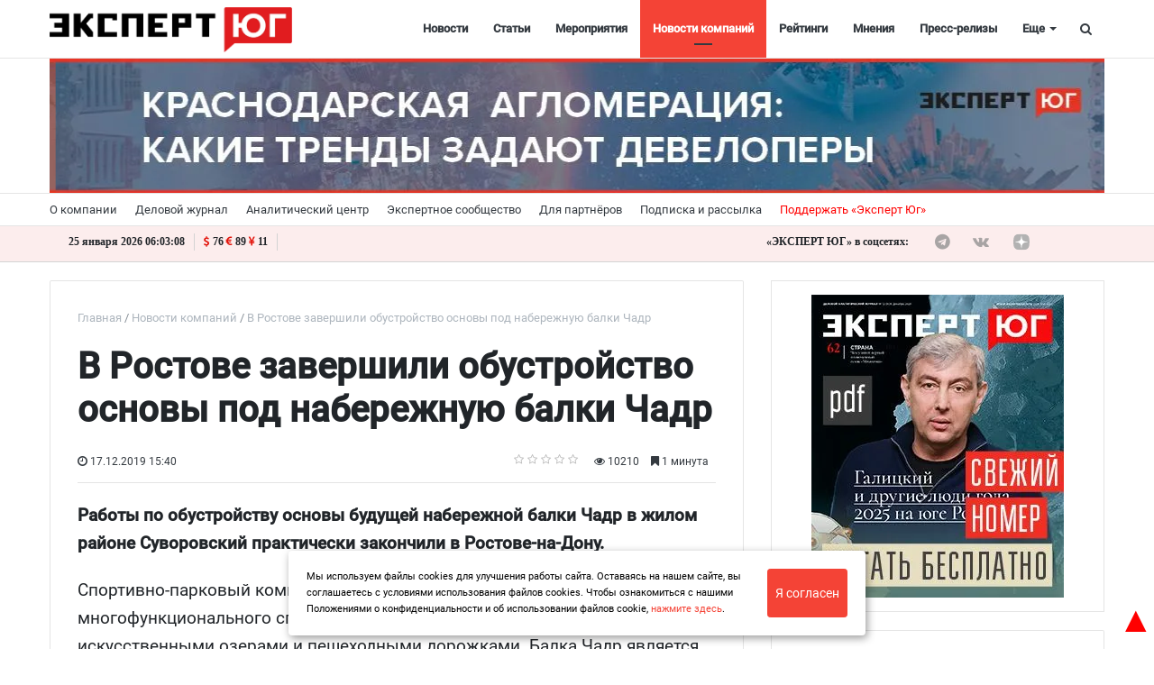

--- FILE ---
content_type: text/html; charset=utf-8
request_url: https://www.google.com/recaptcha/api2/anchor?ar=1&k=6LdaSAIaAAAAAECXNuAsOtX5Nhv77PE16FQOEOXY&co=aHR0cHM6Ly93d3cuZXhwZXJ0c291dGgucnU6NDQz&hl=ru&v=PoyoqOPhxBO7pBk68S4YbpHZ&size=normal&anchor-ms=20000&execute-ms=30000&cb=llgstfzksbt
body_size: 49470
content:
<!DOCTYPE HTML><html dir="ltr" lang="ru"><head><meta http-equiv="Content-Type" content="text/html; charset=UTF-8">
<meta http-equiv="X-UA-Compatible" content="IE=edge">
<title>reCAPTCHA</title>
<style type="text/css">
/* cyrillic-ext */
@font-face {
  font-family: 'Roboto';
  font-style: normal;
  font-weight: 400;
  font-stretch: 100%;
  src: url(//fonts.gstatic.com/s/roboto/v48/KFO7CnqEu92Fr1ME7kSn66aGLdTylUAMa3GUBHMdazTgWw.woff2) format('woff2');
  unicode-range: U+0460-052F, U+1C80-1C8A, U+20B4, U+2DE0-2DFF, U+A640-A69F, U+FE2E-FE2F;
}
/* cyrillic */
@font-face {
  font-family: 'Roboto';
  font-style: normal;
  font-weight: 400;
  font-stretch: 100%;
  src: url(//fonts.gstatic.com/s/roboto/v48/KFO7CnqEu92Fr1ME7kSn66aGLdTylUAMa3iUBHMdazTgWw.woff2) format('woff2');
  unicode-range: U+0301, U+0400-045F, U+0490-0491, U+04B0-04B1, U+2116;
}
/* greek-ext */
@font-face {
  font-family: 'Roboto';
  font-style: normal;
  font-weight: 400;
  font-stretch: 100%;
  src: url(//fonts.gstatic.com/s/roboto/v48/KFO7CnqEu92Fr1ME7kSn66aGLdTylUAMa3CUBHMdazTgWw.woff2) format('woff2');
  unicode-range: U+1F00-1FFF;
}
/* greek */
@font-face {
  font-family: 'Roboto';
  font-style: normal;
  font-weight: 400;
  font-stretch: 100%;
  src: url(//fonts.gstatic.com/s/roboto/v48/KFO7CnqEu92Fr1ME7kSn66aGLdTylUAMa3-UBHMdazTgWw.woff2) format('woff2');
  unicode-range: U+0370-0377, U+037A-037F, U+0384-038A, U+038C, U+038E-03A1, U+03A3-03FF;
}
/* math */
@font-face {
  font-family: 'Roboto';
  font-style: normal;
  font-weight: 400;
  font-stretch: 100%;
  src: url(//fonts.gstatic.com/s/roboto/v48/KFO7CnqEu92Fr1ME7kSn66aGLdTylUAMawCUBHMdazTgWw.woff2) format('woff2');
  unicode-range: U+0302-0303, U+0305, U+0307-0308, U+0310, U+0312, U+0315, U+031A, U+0326-0327, U+032C, U+032F-0330, U+0332-0333, U+0338, U+033A, U+0346, U+034D, U+0391-03A1, U+03A3-03A9, U+03B1-03C9, U+03D1, U+03D5-03D6, U+03F0-03F1, U+03F4-03F5, U+2016-2017, U+2034-2038, U+203C, U+2040, U+2043, U+2047, U+2050, U+2057, U+205F, U+2070-2071, U+2074-208E, U+2090-209C, U+20D0-20DC, U+20E1, U+20E5-20EF, U+2100-2112, U+2114-2115, U+2117-2121, U+2123-214F, U+2190, U+2192, U+2194-21AE, U+21B0-21E5, U+21F1-21F2, U+21F4-2211, U+2213-2214, U+2216-22FF, U+2308-230B, U+2310, U+2319, U+231C-2321, U+2336-237A, U+237C, U+2395, U+239B-23B7, U+23D0, U+23DC-23E1, U+2474-2475, U+25AF, U+25B3, U+25B7, U+25BD, U+25C1, U+25CA, U+25CC, U+25FB, U+266D-266F, U+27C0-27FF, U+2900-2AFF, U+2B0E-2B11, U+2B30-2B4C, U+2BFE, U+3030, U+FF5B, U+FF5D, U+1D400-1D7FF, U+1EE00-1EEFF;
}
/* symbols */
@font-face {
  font-family: 'Roboto';
  font-style: normal;
  font-weight: 400;
  font-stretch: 100%;
  src: url(//fonts.gstatic.com/s/roboto/v48/KFO7CnqEu92Fr1ME7kSn66aGLdTylUAMaxKUBHMdazTgWw.woff2) format('woff2');
  unicode-range: U+0001-000C, U+000E-001F, U+007F-009F, U+20DD-20E0, U+20E2-20E4, U+2150-218F, U+2190, U+2192, U+2194-2199, U+21AF, U+21E6-21F0, U+21F3, U+2218-2219, U+2299, U+22C4-22C6, U+2300-243F, U+2440-244A, U+2460-24FF, U+25A0-27BF, U+2800-28FF, U+2921-2922, U+2981, U+29BF, U+29EB, U+2B00-2BFF, U+4DC0-4DFF, U+FFF9-FFFB, U+10140-1018E, U+10190-1019C, U+101A0, U+101D0-101FD, U+102E0-102FB, U+10E60-10E7E, U+1D2C0-1D2D3, U+1D2E0-1D37F, U+1F000-1F0FF, U+1F100-1F1AD, U+1F1E6-1F1FF, U+1F30D-1F30F, U+1F315, U+1F31C, U+1F31E, U+1F320-1F32C, U+1F336, U+1F378, U+1F37D, U+1F382, U+1F393-1F39F, U+1F3A7-1F3A8, U+1F3AC-1F3AF, U+1F3C2, U+1F3C4-1F3C6, U+1F3CA-1F3CE, U+1F3D4-1F3E0, U+1F3ED, U+1F3F1-1F3F3, U+1F3F5-1F3F7, U+1F408, U+1F415, U+1F41F, U+1F426, U+1F43F, U+1F441-1F442, U+1F444, U+1F446-1F449, U+1F44C-1F44E, U+1F453, U+1F46A, U+1F47D, U+1F4A3, U+1F4B0, U+1F4B3, U+1F4B9, U+1F4BB, U+1F4BF, U+1F4C8-1F4CB, U+1F4D6, U+1F4DA, U+1F4DF, U+1F4E3-1F4E6, U+1F4EA-1F4ED, U+1F4F7, U+1F4F9-1F4FB, U+1F4FD-1F4FE, U+1F503, U+1F507-1F50B, U+1F50D, U+1F512-1F513, U+1F53E-1F54A, U+1F54F-1F5FA, U+1F610, U+1F650-1F67F, U+1F687, U+1F68D, U+1F691, U+1F694, U+1F698, U+1F6AD, U+1F6B2, U+1F6B9-1F6BA, U+1F6BC, U+1F6C6-1F6CF, U+1F6D3-1F6D7, U+1F6E0-1F6EA, U+1F6F0-1F6F3, U+1F6F7-1F6FC, U+1F700-1F7FF, U+1F800-1F80B, U+1F810-1F847, U+1F850-1F859, U+1F860-1F887, U+1F890-1F8AD, U+1F8B0-1F8BB, U+1F8C0-1F8C1, U+1F900-1F90B, U+1F93B, U+1F946, U+1F984, U+1F996, U+1F9E9, U+1FA00-1FA6F, U+1FA70-1FA7C, U+1FA80-1FA89, U+1FA8F-1FAC6, U+1FACE-1FADC, U+1FADF-1FAE9, U+1FAF0-1FAF8, U+1FB00-1FBFF;
}
/* vietnamese */
@font-face {
  font-family: 'Roboto';
  font-style: normal;
  font-weight: 400;
  font-stretch: 100%;
  src: url(//fonts.gstatic.com/s/roboto/v48/KFO7CnqEu92Fr1ME7kSn66aGLdTylUAMa3OUBHMdazTgWw.woff2) format('woff2');
  unicode-range: U+0102-0103, U+0110-0111, U+0128-0129, U+0168-0169, U+01A0-01A1, U+01AF-01B0, U+0300-0301, U+0303-0304, U+0308-0309, U+0323, U+0329, U+1EA0-1EF9, U+20AB;
}
/* latin-ext */
@font-face {
  font-family: 'Roboto';
  font-style: normal;
  font-weight: 400;
  font-stretch: 100%;
  src: url(//fonts.gstatic.com/s/roboto/v48/KFO7CnqEu92Fr1ME7kSn66aGLdTylUAMa3KUBHMdazTgWw.woff2) format('woff2');
  unicode-range: U+0100-02BA, U+02BD-02C5, U+02C7-02CC, U+02CE-02D7, U+02DD-02FF, U+0304, U+0308, U+0329, U+1D00-1DBF, U+1E00-1E9F, U+1EF2-1EFF, U+2020, U+20A0-20AB, U+20AD-20C0, U+2113, U+2C60-2C7F, U+A720-A7FF;
}
/* latin */
@font-face {
  font-family: 'Roboto';
  font-style: normal;
  font-weight: 400;
  font-stretch: 100%;
  src: url(//fonts.gstatic.com/s/roboto/v48/KFO7CnqEu92Fr1ME7kSn66aGLdTylUAMa3yUBHMdazQ.woff2) format('woff2');
  unicode-range: U+0000-00FF, U+0131, U+0152-0153, U+02BB-02BC, U+02C6, U+02DA, U+02DC, U+0304, U+0308, U+0329, U+2000-206F, U+20AC, U+2122, U+2191, U+2193, U+2212, U+2215, U+FEFF, U+FFFD;
}
/* cyrillic-ext */
@font-face {
  font-family: 'Roboto';
  font-style: normal;
  font-weight: 500;
  font-stretch: 100%;
  src: url(//fonts.gstatic.com/s/roboto/v48/KFO7CnqEu92Fr1ME7kSn66aGLdTylUAMa3GUBHMdazTgWw.woff2) format('woff2');
  unicode-range: U+0460-052F, U+1C80-1C8A, U+20B4, U+2DE0-2DFF, U+A640-A69F, U+FE2E-FE2F;
}
/* cyrillic */
@font-face {
  font-family: 'Roboto';
  font-style: normal;
  font-weight: 500;
  font-stretch: 100%;
  src: url(//fonts.gstatic.com/s/roboto/v48/KFO7CnqEu92Fr1ME7kSn66aGLdTylUAMa3iUBHMdazTgWw.woff2) format('woff2');
  unicode-range: U+0301, U+0400-045F, U+0490-0491, U+04B0-04B1, U+2116;
}
/* greek-ext */
@font-face {
  font-family: 'Roboto';
  font-style: normal;
  font-weight: 500;
  font-stretch: 100%;
  src: url(//fonts.gstatic.com/s/roboto/v48/KFO7CnqEu92Fr1ME7kSn66aGLdTylUAMa3CUBHMdazTgWw.woff2) format('woff2');
  unicode-range: U+1F00-1FFF;
}
/* greek */
@font-face {
  font-family: 'Roboto';
  font-style: normal;
  font-weight: 500;
  font-stretch: 100%;
  src: url(//fonts.gstatic.com/s/roboto/v48/KFO7CnqEu92Fr1ME7kSn66aGLdTylUAMa3-UBHMdazTgWw.woff2) format('woff2');
  unicode-range: U+0370-0377, U+037A-037F, U+0384-038A, U+038C, U+038E-03A1, U+03A3-03FF;
}
/* math */
@font-face {
  font-family: 'Roboto';
  font-style: normal;
  font-weight: 500;
  font-stretch: 100%;
  src: url(//fonts.gstatic.com/s/roboto/v48/KFO7CnqEu92Fr1ME7kSn66aGLdTylUAMawCUBHMdazTgWw.woff2) format('woff2');
  unicode-range: U+0302-0303, U+0305, U+0307-0308, U+0310, U+0312, U+0315, U+031A, U+0326-0327, U+032C, U+032F-0330, U+0332-0333, U+0338, U+033A, U+0346, U+034D, U+0391-03A1, U+03A3-03A9, U+03B1-03C9, U+03D1, U+03D5-03D6, U+03F0-03F1, U+03F4-03F5, U+2016-2017, U+2034-2038, U+203C, U+2040, U+2043, U+2047, U+2050, U+2057, U+205F, U+2070-2071, U+2074-208E, U+2090-209C, U+20D0-20DC, U+20E1, U+20E5-20EF, U+2100-2112, U+2114-2115, U+2117-2121, U+2123-214F, U+2190, U+2192, U+2194-21AE, U+21B0-21E5, U+21F1-21F2, U+21F4-2211, U+2213-2214, U+2216-22FF, U+2308-230B, U+2310, U+2319, U+231C-2321, U+2336-237A, U+237C, U+2395, U+239B-23B7, U+23D0, U+23DC-23E1, U+2474-2475, U+25AF, U+25B3, U+25B7, U+25BD, U+25C1, U+25CA, U+25CC, U+25FB, U+266D-266F, U+27C0-27FF, U+2900-2AFF, U+2B0E-2B11, U+2B30-2B4C, U+2BFE, U+3030, U+FF5B, U+FF5D, U+1D400-1D7FF, U+1EE00-1EEFF;
}
/* symbols */
@font-face {
  font-family: 'Roboto';
  font-style: normal;
  font-weight: 500;
  font-stretch: 100%;
  src: url(//fonts.gstatic.com/s/roboto/v48/KFO7CnqEu92Fr1ME7kSn66aGLdTylUAMaxKUBHMdazTgWw.woff2) format('woff2');
  unicode-range: U+0001-000C, U+000E-001F, U+007F-009F, U+20DD-20E0, U+20E2-20E4, U+2150-218F, U+2190, U+2192, U+2194-2199, U+21AF, U+21E6-21F0, U+21F3, U+2218-2219, U+2299, U+22C4-22C6, U+2300-243F, U+2440-244A, U+2460-24FF, U+25A0-27BF, U+2800-28FF, U+2921-2922, U+2981, U+29BF, U+29EB, U+2B00-2BFF, U+4DC0-4DFF, U+FFF9-FFFB, U+10140-1018E, U+10190-1019C, U+101A0, U+101D0-101FD, U+102E0-102FB, U+10E60-10E7E, U+1D2C0-1D2D3, U+1D2E0-1D37F, U+1F000-1F0FF, U+1F100-1F1AD, U+1F1E6-1F1FF, U+1F30D-1F30F, U+1F315, U+1F31C, U+1F31E, U+1F320-1F32C, U+1F336, U+1F378, U+1F37D, U+1F382, U+1F393-1F39F, U+1F3A7-1F3A8, U+1F3AC-1F3AF, U+1F3C2, U+1F3C4-1F3C6, U+1F3CA-1F3CE, U+1F3D4-1F3E0, U+1F3ED, U+1F3F1-1F3F3, U+1F3F5-1F3F7, U+1F408, U+1F415, U+1F41F, U+1F426, U+1F43F, U+1F441-1F442, U+1F444, U+1F446-1F449, U+1F44C-1F44E, U+1F453, U+1F46A, U+1F47D, U+1F4A3, U+1F4B0, U+1F4B3, U+1F4B9, U+1F4BB, U+1F4BF, U+1F4C8-1F4CB, U+1F4D6, U+1F4DA, U+1F4DF, U+1F4E3-1F4E6, U+1F4EA-1F4ED, U+1F4F7, U+1F4F9-1F4FB, U+1F4FD-1F4FE, U+1F503, U+1F507-1F50B, U+1F50D, U+1F512-1F513, U+1F53E-1F54A, U+1F54F-1F5FA, U+1F610, U+1F650-1F67F, U+1F687, U+1F68D, U+1F691, U+1F694, U+1F698, U+1F6AD, U+1F6B2, U+1F6B9-1F6BA, U+1F6BC, U+1F6C6-1F6CF, U+1F6D3-1F6D7, U+1F6E0-1F6EA, U+1F6F0-1F6F3, U+1F6F7-1F6FC, U+1F700-1F7FF, U+1F800-1F80B, U+1F810-1F847, U+1F850-1F859, U+1F860-1F887, U+1F890-1F8AD, U+1F8B0-1F8BB, U+1F8C0-1F8C1, U+1F900-1F90B, U+1F93B, U+1F946, U+1F984, U+1F996, U+1F9E9, U+1FA00-1FA6F, U+1FA70-1FA7C, U+1FA80-1FA89, U+1FA8F-1FAC6, U+1FACE-1FADC, U+1FADF-1FAE9, U+1FAF0-1FAF8, U+1FB00-1FBFF;
}
/* vietnamese */
@font-face {
  font-family: 'Roboto';
  font-style: normal;
  font-weight: 500;
  font-stretch: 100%;
  src: url(//fonts.gstatic.com/s/roboto/v48/KFO7CnqEu92Fr1ME7kSn66aGLdTylUAMa3OUBHMdazTgWw.woff2) format('woff2');
  unicode-range: U+0102-0103, U+0110-0111, U+0128-0129, U+0168-0169, U+01A0-01A1, U+01AF-01B0, U+0300-0301, U+0303-0304, U+0308-0309, U+0323, U+0329, U+1EA0-1EF9, U+20AB;
}
/* latin-ext */
@font-face {
  font-family: 'Roboto';
  font-style: normal;
  font-weight: 500;
  font-stretch: 100%;
  src: url(//fonts.gstatic.com/s/roboto/v48/KFO7CnqEu92Fr1ME7kSn66aGLdTylUAMa3KUBHMdazTgWw.woff2) format('woff2');
  unicode-range: U+0100-02BA, U+02BD-02C5, U+02C7-02CC, U+02CE-02D7, U+02DD-02FF, U+0304, U+0308, U+0329, U+1D00-1DBF, U+1E00-1E9F, U+1EF2-1EFF, U+2020, U+20A0-20AB, U+20AD-20C0, U+2113, U+2C60-2C7F, U+A720-A7FF;
}
/* latin */
@font-face {
  font-family: 'Roboto';
  font-style: normal;
  font-weight: 500;
  font-stretch: 100%;
  src: url(//fonts.gstatic.com/s/roboto/v48/KFO7CnqEu92Fr1ME7kSn66aGLdTylUAMa3yUBHMdazQ.woff2) format('woff2');
  unicode-range: U+0000-00FF, U+0131, U+0152-0153, U+02BB-02BC, U+02C6, U+02DA, U+02DC, U+0304, U+0308, U+0329, U+2000-206F, U+20AC, U+2122, U+2191, U+2193, U+2212, U+2215, U+FEFF, U+FFFD;
}
/* cyrillic-ext */
@font-face {
  font-family: 'Roboto';
  font-style: normal;
  font-weight: 900;
  font-stretch: 100%;
  src: url(//fonts.gstatic.com/s/roboto/v48/KFO7CnqEu92Fr1ME7kSn66aGLdTylUAMa3GUBHMdazTgWw.woff2) format('woff2');
  unicode-range: U+0460-052F, U+1C80-1C8A, U+20B4, U+2DE0-2DFF, U+A640-A69F, U+FE2E-FE2F;
}
/* cyrillic */
@font-face {
  font-family: 'Roboto';
  font-style: normal;
  font-weight: 900;
  font-stretch: 100%;
  src: url(//fonts.gstatic.com/s/roboto/v48/KFO7CnqEu92Fr1ME7kSn66aGLdTylUAMa3iUBHMdazTgWw.woff2) format('woff2');
  unicode-range: U+0301, U+0400-045F, U+0490-0491, U+04B0-04B1, U+2116;
}
/* greek-ext */
@font-face {
  font-family: 'Roboto';
  font-style: normal;
  font-weight: 900;
  font-stretch: 100%;
  src: url(//fonts.gstatic.com/s/roboto/v48/KFO7CnqEu92Fr1ME7kSn66aGLdTylUAMa3CUBHMdazTgWw.woff2) format('woff2');
  unicode-range: U+1F00-1FFF;
}
/* greek */
@font-face {
  font-family: 'Roboto';
  font-style: normal;
  font-weight: 900;
  font-stretch: 100%;
  src: url(//fonts.gstatic.com/s/roboto/v48/KFO7CnqEu92Fr1ME7kSn66aGLdTylUAMa3-UBHMdazTgWw.woff2) format('woff2');
  unicode-range: U+0370-0377, U+037A-037F, U+0384-038A, U+038C, U+038E-03A1, U+03A3-03FF;
}
/* math */
@font-face {
  font-family: 'Roboto';
  font-style: normal;
  font-weight: 900;
  font-stretch: 100%;
  src: url(//fonts.gstatic.com/s/roboto/v48/KFO7CnqEu92Fr1ME7kSn66aGLdTylUAMawCUBHMdazTgWw.woff2) format('woff2');
  unicode-range: U+0302-0303, U+0305, U+0307-0308, U+0310, U+0312, U+0315, U+031A, U+0326-0327, U+032C, U+032F-0330, U+0332-0333, U+0338, U+033A, U+0346, U+034D, U+0391-03A1, U+03A3-03A9, U+03B1-03C9, U+03D1, U+03D5-03D6, U+03F0-03F1, U+03F4-03F5, U+2016-2017, U+2034-2038, U+203C, U+2040, U+2043, U+2047, U+2050, U+2057, U+205F, U+2070-2071, U+2074-208E, U+2090-209C, U+20D0-20DC, U+20E1, U+20E5-20EF, U+2100-2112, U+2114-2115, U+2117-2121, U+2123-214F, U+2190, U+2192, U+2194-21AE, U+21B0-21E5, U+21F1-21F2, U+21F4-2211, U+2213-2214, U+2216-22FF, U+2308-230B, U+2310, U+2319, U+231C-2321, U+2336-237A, U+237C, U+2395, U+239B-23B7, U+23D0, U+23DC-23E1, U+2474-2475, U+25AF, U+25B3, U+25B7, U+25BD, U+25C1, U+25CA, U+25CC, U+25FB, U+266D-266F, U+27C0-27FF, U+2900-2AFF, U+2B0E-2B11, U+2B30-2B4C, U+2BFE, U+3030, U+FF5B, U+FF5D, U+1D400-1D7FF, U+1EE00-1EEFF;
}
/* symbols */
@font-face {
  font-family: 'Roboto';
  font-style: normal;
  font-weight: 900;
  font-stretch: 100%;
  src: url(//fonts.gstatic.com/s/roboto/v48/KFO7CnqEu92Fr1ME7kSn66aGLdTylUAMaxKUBHMdazTgWw.woff2) format('woff2');
  unicode-range: U+0001-000C, U+000E-001F, U+007F-009F, U+20DD-20E0, U+20E2-20E4, U+2150-218F, U+2190, U+2192, U+2194-2199, U+21AF, U+21E6-21F0, U+21F3, U+2218-2219, U+2299, U+22C4-22C6, U+2300-243F, U+2440-244A, U+2460-24FF, U+25A0-27BF, U+2800-28FF, U+2921-2922, U+2981, U+29BF, U+29EB, U+2B00-2BFF, U+4DC0-4DFF, U+FFF9-FFFB, U+10140-1018E, U+10190-1019C, U+101A0, U+101D0-101FD, U+102E0-102FB, U+10E60-10E7E, U+1D2C0-1D2D3, U+1D2E0-1D37F, U+1F000-1F0FF, U+1F100-1F1AD, U+1F1E6-1F1FF, U+1F30D-1F30F, U+1F315, U+1F31C, U+1F31E, U+1F320-1F32C, U+1F336, U+1F378, U+1F37D, U+1F382, U+1F393-1F39F, U+1F3A7-1F3A8, U+1F3AC-1F3AF, U+1F3C2, U+1F3C4-1F3C6, U+1F3CA-1F3CE, U+1F3D4-1F3E0, U+1F3ED, U+1F3F1-1F3F3, U+1F3F5-1F3F7, U+1F408, U+1F415, U+1F41F, U+1F426, U+1F43F, U+1F441-1F442, U+1F444, U+1F446-1F449, U+1F44C-1F44E, U+1F453, U+1F46A, U+1F47D, U+1F4A3, U+1F4B0, U+1F4B3, U+1F4B9, U+1F4BB, U+1F4BF, U+1F4C8-1F4CB, U+1F4D6, U+1F4DA, U+1F4DF, U+1F4E3-1F4E6, U+1F4EA-1F4ED, U+1F4F7, U+1F4F9-1F4FB, U+1F4FD-1F4FE, U+1F503, U+1F507-1F50B, U+1F50D, U+1F512-1F513, U+1F53E-1F54A, U+1F54F-1F5FA, U+1F610, U+1F650-1F67F, U+1F687, U+1F68D, U+1F691, U+1F694, U+1F698, U+1F6AD, U+1F6B2, U+1F6B9-1F6BA, U+1F6BC, U+1F6C6-1F6CF, U+1F6D3-1F6D7, U+1F6E0-1F6EA, U+1F6F0-1F6F3, U+1F6F7-1F6FC, U+1F700-1F7FF, U+1F800-1F80B, U+1F810-1F847, U+1F850-1F859, U+1F860-1F887, U+1F890-1F8AD, U+1F8B0-1F8BB, U+1F8C0-1F8C1, U+1F900-1F90B, U+1F93B, U+1F946, U+1F984, U+1F996, U+1F9E9, U+1FA00-1FA6F, U+1FA70-1FA7C, U+1FA80-1FA89, U+1FA8F-1FAC6, U+1FACE-1FADC, U+1FADF-1FAE9, U+1FAF0-1FAF8, U+1FB00-1FBFF;
}
/* vietnamese */
@font-face {
  font-family: 'Roboto';
  font-style: normal;
  font-weight: 900;
  font-stretch: 100%;
  src: url(//fonts.gstatic.com/s/roboto/v48/KFO7CnqEu92Fr1ME7kSn66aGLdTylUAMa3OUBHMdazTgWw.woff2) format('woff2');
  unicode-range: U+0102-0103, U+0110-0111, U+0128-0129, U+0168-0169, U+01A0-01A1, U+01AF-01B0, U+0300-0301, U+0303-0304, U+0308-0309, U+0323, U+0329, U+1EA0-1EF9, U+20AB;
}
/* latin-ext */
@font-face {
  font-family: 'Roboto';
  font-style: normal;
  font-weight: 900;
  font-stretch: 100%;
  src: url(//fonts.gstatic.com/s/roboto/v48/KFO7CnqEu92Fr1ME7kSn66aGLdTylUAMa3KUBHMdazTgWw.woff2) format('woff2');
  unicode-range: U+0100-02BA, U+02BD-02C5, U+02C7-02CC, U+02CE-02D7, U+02DD-02FF, U+0304, U+0308, U+0329, U+1D00-1DBF, U+1E00-1E9F, U+1EF2-1EFF, U+2020, U+20A0-20AB, U+20AD-20C0, U+2113, U+2C60-2C7F, U+A720-A7FF;
}
/* latin */
@font-face {
  font-family: 'Roboto';
  font-style: normal;
  font-weight: 900;
  font-stretch: 100%;
  src: url(//fonts.gstatic.com/s/roboto/v48/KFO7CnqEu92Fr1ME7kSn66aGLdTylUAMa3yUBHMdazQ.woff2) format('woff2');
  unicode-range: U+0000-00FF, U+0131, U+0152-0153, U+02BB-02BC, U+02C6, U+02DA, U+02DC, U+0304, U+0308, U+0329, U+2000-206F, U+20AC, U+2122, U+2191, U+2193, U+2212, U+2215, U+FEFF, U+FFFD;
}

</style>
<link rel="stylesheet" type="text/css" href="https://www.gstatic.com/recaptcha/releases/PoyoqOPhxBO7pBk68S4YbpHZ/styles__ltr.css">
<script nonce="9gkPjTf99zszxt5oGdnEDg" type="text/javascript">window['__recaptcha_api'] = 'https://www.google.com/recaptcha/api2/';</script>
<script type="text/javascript" src="https://www.gstatic.com/recaptcha/releases/PoyoqOPhxBO7pBk68S4YbpHZ/recaptcha__ru.js" nonce="9gkPjTf99zszxt5oGdnEDg">
      
    </script></head>
<body><div id="rc-anchor-alert" class="rc-anchor-alert"></div>
<input type="hidden" id="recaptcha-token" value="[base64]">
<script type="text/javascript" nonce="9gkPjTf99zszxt5oGdnEDg">
      recaptcha.anchor.Main.init("[\x22ainput\x22,[\x22bgdata\x22,\x22\x22,\[base64]/[base64]/MjU1Ong/[base64]/[base64]/[base64]/[base64]/[base64]/[base64]/[base64]/[base64]/[base64]/[base64]/[base64]/[base64]/[base64]/[base64]/[base64]\\u003d\x22,\[base64]\x22,\[base64]/Cjwl1bT8zV8Kkw5rCnsOYIsKywqdswqUfNQx/wpTCg1A5w5PCjQhlw6XChU9Zw58qw7rDgBs9wpkgw5DCo8KJLXTDtFZ0TcOScsKwwqnCmcOcTS8paMOaw4rCqH3DrsK+w7/[base64]/[base64]/DgMOxZmXDrWtUMzhHKMOHwofDhnNAw7cBw7MKw7UOwpDCisKjH3DDssK1wr4twrjDhWVRw5h7MVQrZ2PChk/ClnF+w4ADc8OkJyEBw6fClMO9wqbDpgQrL8O/w5RnZ0wMwozCkcKuwozDrsOrw6zCrsOVw7TDt8K+ekZowpLCvR5GByHDisKfJcOJw7LDssOZw49jw4rCh8KYwpbCmcK2Kk/Cpwxbw7rCjV3ChmvChcOXw5U/YcKqfsK2C3PCsCFBw6rCv8OKwqNYw4/DuMK1wrvDmmQMDsOkwpfCtcKTw7lKQsODd1jCrMOFBwnDnsKtW8KQWnxUcWZ7w7oVSEFwZ8KyRcKbw5PDs8Kuw7IgFsKwZcKVERl7AsOIw7fDnXDDjXrCml/CvVFEM8ORXcO6w7V+w7YNwphHGw3CscO6UiPDqMK6UcKKw6tMw4NJL8OXw7rCmsO7wrXDsSXDp8KLw6nClcKdeUTCnF0tUcOnwr/[base64]/[base64]/DpxUwwq5dTXjCi3jDhRwRwprDrsOiawhew4tdJGnDgsOqwoDCs0HDvyXDhBLCrcO3wodsw6MOw5vCknbCgMKmRsOAw4Q+SmITw5w3wrh2d1xIRcKsw69ewq7DhnYjw5rCh27CgU7CjDV5w4/ChsK7w6zCtC8mwo9uw5xqFsOfwonClsOHwrzClcK/cgckwq7CpsK6XWnDjMOHw6Erw7rDgMK0w6pTfGfDnsKSeS3CvMKAwpchdksNw4dWY8Oyw5LClMKPB0pjw4kXfMO/w6B7Qz0dw753NV3DnMO5Zg3DqzcrbsOewo3CqMOlw5rDl8O6w6BCw5DDj8KvwrAWw6zDscOxwq7CtMO1RDQZw4LCqMOdw5rDgAQ/YgIqw7fDr8OUFlvDqXvDmMOUZGHChcO7RsKWwqnDl8O0w4HCu8KHwpIgw74Jw7MDw7LDsH/Cv1bDgEzCrsK/[base64]/VWQjKcKnwoLDhl/CisO5w5XDkV/DicOAWwXDoSJ0wqN/w4BjwqrCgMKywq0uIsKnbDvCtivCrD7CiD7DrHkNw63DvMKkGnE1w4MJRsOzwqYXUcOcbV1Tc8ObFsOda8OQwpDCrnPCgm4cMcKsJSrCrMKowojDgUBCwoxPO8OUBMObw57DrxBWw4/Dik10w4XCgMKHwoTDr8OUwrLChX/DqiZ1w4DCuzfCkcK2J1gVw5/DhsKFAFPCk8K/w7czJX3CsVTCkMKxwojClTkcwoHCnzTCn8OFw7shwrUfw7nDsBIOKcO4w73Dszx+JsO7MMOyFy7DssOxUzLCisOAw6VuwoNVGCbChMO5wqUXR8O9wpMnTsOlcMOEHcODCC5Zw7EbwqZFw5XDgT/Dtw3CtMKfwpTCtsOgJ8KIw7PDpRTDlsOFA8OeXFIuOCMCPMK6wqTCmUYlw5nChHHCjFLChiNbw6DDr8KQw4tqK2sPw6XCuH/Ci8KhCEwMw6tsJcKxwqkswoRTw7PDuG/Ck2hyw5sdwrkzw63Dp8OswqnDr8KiwrUlK8KmwrLClTzDqsOeTEHCmVTCt8OHPRDDjsKUP0jDn8O7wp8PVwEIwpfCtTI9S8KwXMOEwqPClwXCu8KAdcO9wpfDkSl4XQfCgVrDvcKEwrlUw7zCicOkwo/DgDrDmsKgw4nCtBp2w7nCuwnDrcKKDRVPMTjDk8OOUjzDqcOJwpsJw5XCuGghw7hRw5jCsiHCssKpw6LCgcOHMMOPAMOLDMOjAcKBw7trEsORw4PDlXB+fcOtGcK4TMOxGsOmBV/ChMK7wo4qRgHCkCDDk8Ovw5bClCVSwoZQwobDgiXCsXZCwoDDicONwqnChWclw71JFcOnKMKWw4gGS8KCKxgJw6vDnlrDnMKDwog0CMKbIiAfwoMrwrs+GgzDpGk0w5w/w5Znw7fCvjfCiHVBw5nDpiwII0TCgVReworCixXDvUvCscO2dmgNwpHDnF7DjRXDg8Kbw7TCgsOGw7NswphaRT/DrmhCw7jCrMKIBcKAwqnChsKowrcRIcKfNcKMwpNsw48LVDUpb1PDusKWw5PDmynCs2XDkGDDlnQEcFgBTy/Ck8KjQ24Nw4fCg8O/wpRVJsOnwqxwVAjCiklow7XCnsONw6LDgEccfzPCjHZdwpUgKsOOwrHCqTHDnMOww54BwrY4w6drwoMYwobCocO7w53DvsKfcMKCw7dcw7nCvyAOaMOmAcKJw5zDl8KiwobDmsKqVsKDwrTChyFVwrFDwrlQdD/Dq1LDlDdJVBhRw51/KcOZMsOxw5JAEcOSbMKKPVkYw5LCs8OYw6nDoHfCvzPCkE8Cw7YUw4MUwqvCkwonwobCgBxsNMOAwpg3wrDCr8OAwp9vwrYAC8KUcnLDg2BZN8K/Fh4Jw5/Cp8O5MsKIKUEhw64FbcKTNcKBw4tqw7zCsMODXTE+wrM7wqTCqS/CmsO7RsORGDrDpsKlwoRLw64Pw67DjWzDi3Fzw5Q7IyfClR83G8OhwqTDnAs6w53CgMKAS2wxwrbCtcOEw67Cp8KYWiQLwrQnw5/Cug8CchfDkT/Cu8OVwo7CnCFPPcKvLMOgwqXCnFnCml/DtsKsGVonw459M0PDpMOPSMOBw5zDt1DCnsKCw7VmYwF4w6XDmMOYw6oOw6HDsTjDpA/DqR48w7DDsMOdw6LDhsOAwrPDuiImwrI5YsKucTbCoDbDuGgawoEzPlocF8KrwpxHGl0oYnDCjBDCg8KmG8KxbGHCnz0zw5QawrvCtmd2w7YQTDLCg8KTwo13w7zCosOkQ1k8wpHCqMKuw4ZGbMOSwqVcw7jDgMO3wrdiw7REw53CiMO/VxvDgQLDrcK9UQNDwrdxBFLDq8KcFcKvw6hrw7VOwrzDosKVw7cXwqHCm8OOwrTCiVVXFzjCvsKUwrvDj0Vfw4BrwpvClVxcwp/Cpk/DrsKHw6Unw7PDs8Ouwrk8I8OvKcOAwqbDo8KdwqhLVVoSw7Bzw7nDrA7DkSQtYQkQcFzDq8KSScKVwpZjA8Onb8KDCRx2ZsOmAEsLw5hAw5wYJ8KVWMOkwqrCg0TCp0kqS8K/w7fDpDADXMKILMOyeFdqw7bDl8O9O0LDp8Krw6UWdDnDjcKew4FrasO/XAfDkQNswpB9w4DDlcO+fcKswqfCtMKhw6LCjyljw6bCqMKaLy7DicOTw5FROcK9MWg7KsKJA8OSw4rDq3k0ZsOGd8Kqw6LCpR/[base64]/Dn0XCnMKKwpwiwqzCucOBwpUGw6XDncOhw5fDhMOpY8O5dGzCqHpxw5/CkMKnwo1+wpDDgcO9wrgFGT7CpcOcw60JwrVUwpPCqQFrw7kDwrbDtXNpw5x0bl/[base64]/[base64]/DlHLDjjPDphLCqidewq3Dh8KMwpHCqMO+w74zZcOMdsOTUcKzPmPCgsOkIQhNwqrDvTx7wqMcJC8BP00Tw6/ChsOYwpjDscK0wqpxwoI+SwQcwqBNXgjCpMOow6jDpsKsw5HDvinDqkI0w73DrMOeVsOyZFPDmkTDjWnCqcKfZx0DZDvChB/DhMKuwpRNZnpvw7TDoTodYn/[base64]/DqMK5w5EAPcONw4DDkGbCg8OAw6/[base64]/[base64]/ClcKrw6HCgMKqCgAew5RWwokEP2JeIcKoRSjDvMOqw67CscOYwp3DisO5wpnCui/ClsOdFDbCuy0WAxRxwqHDjsOcIcKNB8KjDX/DqcKQw7cwQMKGBkJyccKYbcK+CiLCrXPDnMOlwrDDnsK3fcO0wpjDvsKaw5zDnQgZw6Qew6Q2G3dyXjlHwp3DrVnChSXCiw/DpznDgkjDsW/DncOew5IdDWrCnmBBK8Okw503woTDtcKtwp4Hw74yeMODYsKuw6FfWcKGwpzClcOqw6t5w5Itw6w7wplSAcO6wpJQNAzCrEEqw5HDpATDmMOAwog0HkjCoyBwwrplwqAhJ8OgbMO+wokDw58Uw59WwppAUXLDqGzCqwnDp0dSw4DDr8KRYcOpw4zCmcK/[base64]/[base64]/VRgFAlhOwrLCriFZw63DicOxAzAWw4DDq8Khwrlxw7M3w4vCimYtw68fNDlTwqjDmcK2wpTCsUnDsD1vcsKzDMOxwq7Di8Kww6YtBCZmfAZOe8OLYsKkCcO+MgXCssKwb8KdOMK+woXCgC/DnBAgUlwww4jCrMOGFQ/Ci8KtLUHCl8KMTQXDqw/Dn3XDlCHCvMKkwp0nw6TCl39gcWXDlMOdQsKvwr1oUV7Ch8KYSTtZwqN1PhkKNxopw7nCv8OKwrBRwr7DhMOdEcONKMKwCA7CiMOuMcO/H8O9wot7BS7Cr8KhMsOvDsKOwqZkND1YwrTDqVYoDcORwq7DmMObwotxw6XChxljBidgLcKnfsKXw5gKwp1fQsK0SnVjwonCjkfDonzCqsKSw4LCu8KhwqwLw7xKN8Kiw6zCm8KLCWDCuRh7wrXDohUEwqYBesOcCcKMAjdUwohofcOkw6/[base64]/w67CjUcTW1rCq8KTwpzDsSzDiMKKwr00BsOZDMOBZsKFw7Fpw6TDhXvDlAfCuEnDpBTDtijDucO8wolFw7vCksKewotHwqlsw78/woEAwqfDjsKLei3DozLCvhnCgcOOJMOuQMKaOsOwaMOfI8OeNQMhXS7ClMKvM8OPwqkDGhwgD8OBwq1DBMONF8KHMsK3wp7DosOMwr0WacOLFyzCjT3Du0/[base64]/w7XDnsOjw4wDJ8KCw7hZwrcZw7PClUjDvG/CkMKnw7zDl3vCkMOFw5TChwnCgMK8EsKnbF3Cl2zCn2rDscONLwVkwpXDtsOyw7tDVih2wozDtGLDosKsUwHCkMOzw4bCg8KcwpPCoMKrwqYVwqvCuXjCmSHCg2jDssKiBinDj8KtWMKpZcOWLn1Bw7TCqEXDmi0Pw7/CjMO8wrh0EcKmLQB1BcKuw7kpwrnClcKIPMOUWhRVw7jDrD3Dvk5qDznDkMOewqZgw59LwpzCg3DCh8O4b8OKwoIDN8O4BMKGw5XDk1QXFMO1dkTCqi/Dqm81RsKww6/[base64]/CssOnwrbCuMOKCMK8wrMAcsOAwpzCpMOswp7DicOrw7UeL8KqdcOWw6zDt8KRw7BnwojCg8OGVEV/OBxQwrVqY3ZOwqsjw5ZXXVPDh8Oww7pgwq8CXDrCv8KDaCjCuEFZwpzDgMO4Lw3CvHkXw7TDmMO6w6fDksKAw4wXwopPIw4lN8OiwrHDijbCkClgfizCoMOMQsOHwrzDt8KKw6zCgMKhw6nCigJzw5BcHcKVT8OBw7/CqGQdwr0NfMKwJcOqw5PDnMOYwq1kIcKVwqEbJMKGVihZw5LCj8OBwpDDsiwRVBFMdcKywp7DhBpHw6cBVMK1wr1MeMOyw67DkVlbwqUOwqx6wrAnwpDCrRzCiMKRKD7Cj3LDncOkEGXCgsK+VRPCosO0YmwUw4/CmlHDk8OzUMKzbxHDp8KJw4TDlsKxw53DtEYxcGdQacK2F0t5w6ttOMOkwq18bVRnw4LCuzk3PSJVw7zDm8K1PsODw6xvw5FzwoI3wqzDrS1FLxAIARN/XW/Cu8OeGHEufHrDmkLDrh/DjsO5NXBOGmp0fsKZw5jCn3oXfEMQw4TCgcK9NMKswroiVMOJBVwNFVnCjMKKKgjDlhxFSsKtwr3Cu8KLCsKMKcOQISXDjsOhwpnDhh3DqX5vZMKpwqTDr8O/wqBHw64sw7DCrGzCjx1dCsOCwofCuMKUDDdjasKSw6VMwrTDln7CjcKFYmw8w5U+wrdNCcKiCAwOR8OLUMKlw5/[base64]/DpsK/YnLDo8KpPzTCrD5/Q8KTbFbDj8ONwrvCrHE3acOJVcOpwoBIwovCssOuPTRhwqbDoMO1woE3NxXCrcOzwo0Qw7HDmMKKLMKKWGdQwr7CpcKPw7Yhw4HDgmbChDlUfsKCwrtiFFg1Q8K9eMOQw5TDpMKtw57CucKAw4htw4bCs8O0GcKeF8OVZkHDt8Ojw7gfwpkXwqtAWg/ClmrCsSh5YsObMSzCm8KRB8KTHX7CssOvQcO+YnjCvcOAQSbCr0zDrMOKTcK5HCjCh8KTfE9IVSl+RMODBisOw7xrecKpw6xnw6nCnHI9w6nCj8KOw7PDqsKDHcKPdiEeNxQuKzrDpcOjIF5WDsKYV1XCtcK0w5bDsWsewr7CjMKpXRVYw68uGcK6JsOHajXDhMK/wqRoSVzDpcKSbsK2wpcEw4zDgwfCoUDDpgt6wqIWwqbDtcKvwosULirDkMKdwoHCojJyw6XDuMKIPsKIw4LDlAnDjMO8wqPCvsK1wrjDhsO7wrXDlgrDncO/w7pOZT9NwovCgMOLw7bDtDI7OgPCk3lbHcKJLsOhwojDoMKtwq8LwohMEMO6VC3ClC3Dj1/CnMORPcOow6Q9FcOnWMOTwqXCssOnRcOHS8K1w5TCokQqLcKNXirCumbDgGXCn2wHw44DLXvDscKewqzDgMKuBMKuDMKwa8KlXcKjPF1Jw5Ufd2o9wqTCgsOnMH/[base64]/[base64]/DosKjd33CpDFFNh3ClcOhXMOXw5vCncOwwpcpLVrDlsOzw4vCuMKMe8KeL3rCuV0Rw6Rww7zCjMKWwpjCkMKGXMKnw555w6V6wrnCocOHfmluWUViwohpwrYcwq7Cp8Kgw77DsQDCpEDDkMKPLy/[base64]/[base64]/MHTCmVRCw7Aowp/DoQHDk08hw4REwqAmw5AvwoTCvSAiaMKvZsOyw6DCgsObw49hwoHDkcOlwozDolsRwqAKw4/DlDvCnFPDtkLCpFTCjsO2w7vDtcOJRGBlwrs9wrvDuWTDkcKWwoDCj0ZDDXzDisOeaktZGsKubSg6wqbDg2LCosOcHC3Cg8OHK8OTw7fCm8Ohw5HCjcKlwrXCimpEwo4JGsKFw4wwwox9wrzCnAbDs8OQaX3CkcOPanjDksOKd0wgAcOLVcKDwpPCu8O3w5/Cilw0AUrDr8K8wpFPwrnDvnzCksKew67DhcOzwolyw5bDg8KRSw3DkwBTLxLCuSQEw5ACIV/Dl2jDv8KSS2LDicK9wrtEHB57WMOdBcKLwo7DjsK3wrHDpUMlGRHClsOyOsOcwqpJeCHCocK4wp7CoAYbdk/DksO+WcKfwpvDiQBHwo1uwqvCksOJJcOZw6/CiQ/ClxILw7TDrU9vwrXDsMOswrPCs8KpGcO5woTCqVnCiBvCqkdBw67DjlzCiMKSFFgDQ8O9w5DChSFtPRnDusOhDsKRw7/[base64]/CuwcJV8OgPsOxw6vDoMKFFzoxw6jCngnDtyjDjgtePRAHGDbDqcOMNTI7wqPDt0vCqGbClsKcw5nDtcOuTWzCiinCoGAyCFjDum/[base64]/[base64]/ChcKEQcO2w47CojfCqgMYIMOxdMOJwpXDtGPDv8K3wrfDvcKuwr8NWyHDg8OXQV8CMcO8wrs5w5RhworCl0luwoIIwqvCoAQxWF4OIXPDncO1b8KIJwQrw5x4dMOywokqVsKLwrkvw6jDrHkDHMK9FXQrM8OCakjClHHChMOBUQzDkRwYwpp4axg/w6HDiwnCv3JVDk4Ewq3DjjRIwrsmwoFnwqpXI8K2wrzDpHnDsMObw5DDrsO0w5VBLsOfwrEJw74qw58mfcODfMOWw4nDtcKIw5/DpkrCocO8w5XDh8K9w6JSZ0o6wrTCmBXDpsKBZ2JnacOpVldKw6bDtcKow5nDjgdVwpAnw5dTwpjDpcO/V2UHw6fDocORcsOcw4tCBi7ChsOsF3Mgw6xgY8KIwrzDnj3CoUXCncOeBEDDq8Obwq3CoMKhNHTCgcKTw7okZR/Cn8KAwrENwoLCtGsgaz3DhHHCtsO7cyzCscKoFVxSHMO9DMKHBcOLw5YNw5jDnWt/fcKjRsKsDsKFHsOHQDjCslDDvkXDhMKsfsOUIMOow4xgd8KpL8O2wrYSwoEZC2w5S8OpV2HCocKQwrvDlMKQw4/[base64]/DmQfCjcOmw5jCp2BNw4TCjFkjw7DDlibDjgIKNzfDtsKow4vCtcO+wo57w6vDsTHCh8Okw6zCkVnCmj3ChsOkSg9DRMONwrx5wovDhE9uw7tNw7FCD8Oew6dsFX3Cp8KCwo06woEQRsKcCsO2wocWwooUw6kAw5/CiwjDr8KRfG/CoxwSw6bDtsKBw5xuBiDDrMOew7g2wr5VQB/[base64]/woFXUMKADTvDkywSPnMlKkfCpsKfw5rDpMKPwq3Dp8OKUMOEVkoXw5jCrWgPwr8QXsO7R2vCmsKswo3CgMKBw5bCtsOGccK3P8KuwpvCgC3CrsOFwqhONBczw5/[base64]/ClWDDs8O7U8Ozw4LCs2zCrCYCUUrCuMK5w5PDj8OgwqrCmcKLw5jCsSPCoHhiw5MVw5rCrsKQwp/Cq8KJwozDljzCo8OYbQA6Sg1Cw7vDmizDj8KyQcO7CsO6w4TCqcOpEMKGw5jCmkrCmcOQRMOCBj/[base64]/DpMK1wqlrKCB4w43Do8OgZsKVV1HCh2pEw6HChcKmw7A1NCxPw4bDjsO2eyt2wo/Cu8O6RMOcw77CiyF1e1rCu8KNccK1w63CpCbCkcOwwq/Cl8ORZXF/c8KXwoIowp7Cu8O2wqLCphTDvcKrwqoTScOdwqxaJ8KZwpcqCsKsAsKFw5NxKsK3Z8OCwo7Di008w6kfwroswqleRMOfw5Nvw4oZw65bwpfCi8OUwot0Pl3DoMKbw6YnRsOxw4Yxw6ANw6vCtCDCqzp/wpDDo8Okw7Rqw60uBcKma8KAw7HCnQ7CiX7DvVXDhcOrRsOTUsOeIcKkM8Kfw4hZw4nCtMO0w6/CrcOAw6/Dq8OSVAQdw6Z6aMOdAC/DgMK5YFTDsEM8VMKJKMKdccKhw5hLw5hbw6JZw6ljJnYoSB/DqFURwpvDmcKEfQvDlgDDlMO/wpJjwoDDpVbDtsO/LsKbOT40AMOSFcKGMyXDh37Dg35xT8Ocw5fDl8KIwq3DqQHCrMO1w4rCuBjCtxh+w60mw6cxwoFPw7TDrsKmw5vDvcOxwr8aXwUOI1vCrMOMwrdWTMKPS3Ysw7E6w6PDpcO3wo4Sw7VjwrTCiMO3w4/CgcOUwpc2JEnCuE/CuAIww5kLw717w77DhkJqwpYNT8KuccOnwr7DtShoWMOgHMK0wp99wptOwqcbw4zDmnU4woFXLhJ1IcOGZMO8wrvCsVsXVsOcGjNXI0cJEB0jw7vCmsKqw5Fyw4pNRB86a8KPw41Bw58MwoTCuS1/w5zCp2Q/[base64]/DsMKQwqLDlMObY8ODwrk1wonDvsOvwrBgw5TCkMK8UcKbw4A8ScOCRV1yw5vDhMO+wpEDD2vDv3nCqTY6WyJHw5bCtsOiwpjCkcKefsKnw6DDuWETN8KkwqhEwoLDmsK1PgrCmcKIw7TCtRoEw7bCphF8wpsYPMKnw6J9OcOAUcK2J8OSJsOBw4rDix/[base64]/[base64]/DvS3DkS3DsgU9w793IA7CsnnDr8K6w6VgdzPDpcKYUAAkwpHDnMKTw7vDnjVOKcKqwqVLw6Q3J8OPNsO/[base64]/CqcK9TcOwFlzDs0xgX0bDpEBpbcOsJcKKPMOEwpbDscKAdh8ddMKXJzvDqMKXwrFZQHFHVsOQLhhywrXClMKZGsKhAcKJw47DrcOSGcKvbsKnw4LCgcO5wrdrw73ChHYwbV5dasKoTcK0cETDrMOkw5BdCTgcwobCrsK4TcKXIW/[base64]/DvMKxdEUgw4fDpsOtPMOXXsOTw4HDpUHClTMYFWDDvsOhwoTDo8O1BVrDqMK4wo7DrWUDYjTCtcK8OcKAejTDh8OUDcOnDHPDssKYO8KtaS/Dr8KBNcKAw7Qmw7wFw6XCpcK3RMOnwoo2w4VNb0/[base64]/woILTMK5cMOKcS53wrzDrsORTAVDbwPCgcO0VwjCrsOoXB9OQykCw5pTKnTDp8KBcsKXwr1XwonDgcK5SV/[base64]/DscK7bFvDgsO4HcOxwpA9w69ZYBnCgMORwqbCssKUwrrCvsOew4DDh8KDw4XCl8KVTsOMTVPDq2jDicKVGMK8wrMeCTZMEgjDhw8nKU7CjTM4wrU5YAlGEMKHw4/DsMOOw63Clk7CsSHCsiBRH8ODcMKxw5pwMHrDmQ5xw64pwprCoCZ+wq7CgS7DiyACRivDjBLDkSN+w5ssZsKqHsKHIn3DjsOiwrPCu8KEwo3DocOTK8K1ScKdwqE9wpLCgcK2wpYcwpjDjsKmBnfCjS8ywqnDvy/CsWPCpsKBwpEWwqzCkkTClCVGC8OIw53CrsOIWCbCtsOAwrcyw77CjG3DmMO1L8O4wrbDvMO/wrk/[base64]/DkUXCqU1+w7gxw6rDsjJ3wporw7vCslTCq3ZWIXhDZCZuwr3CisOUMcKjWT4NfsOEwoHCjMOqw7bCscOHwpQXCA/DtBIXw7MJQcOQwr/DgXrDjcKkw79Uw4/[base64]/DtTbDnWNzwogLAMKcwpsWwqLCpsOrw6/[base64]/LxXCkMOcZMOQB8O2c8K8w47CrcKSw5Iow7YCw5bCqGIceVBZw4XDosK5wpcTw7s1TicYwpXCrR3DqsONYlrCosOIw67CuibDq33DmcKQI8OMXsOZfsKGwpdwwqUKP0/[base64]/CvMOXNRlow55DJhfDg8K8w7VTw5NmTsKFw40ewpnCmsOmw5whM0VgDzDDlsKtNTXCk8Kgw5vDu8KZw54xCcO6Uy9xXhrDpcOVwphtFVDCvsKYwqgBZAFCwq02UGLDmQ/CjVk8w6zDmEHChsKRBsK+w5sWw7EsQ2McZXokw7PDkikSw4fCuCrDjHdLaG3Cm8OzYV/CpMOmRsOiwphDwonCh3JpwpBHw5Rhw4DCq8OVX2HCi8KHw5/DhzHDuMO5wozDlMKNfMK8w77DjBg3NsOEw7pWNEUnwqnDqzvDlSkmTmLCgg/CgnlQKcKZEh47wpUww7tJw5nCrBnDlArCpMODZ0VBasOwBxrDrnIteF02wqLCtsOvKCR+fMKPesKUw6AQw7nDuMKAw5pPByURJw5/E8OpNcKTWMKBJRLDjmLDl3PCtgN1BzB9wrZ+HWHDl00LcsKUwqgSN8K/w4tNwpZ5w5jCjsK/wqfDhSLDkVLCvy19w69xwr7DusODw5TCoCE2wqLDs0jCmsKFw6w0w6LCkGTCjjp2WH0CGCnCjcKkwrpLwofDtTLDvsKTw5sKw6XDrMK/A8KdAcOdHxXCtQgfwrTCj8K5wqfCmMKrR8KzezkzwqQkRnnDrcOjwr1Mw4fDhHvDnmLCisOvVMOIw7Mjw7p7dk/CgEHDqBVrfAbCuEXDmcOBADDDmQVewojCtcKQw6PClHhPw5hjNknCj3pRw7DDncOpA8Oneh4wBxrClyXCr8OXwoTDg8O2wrTDlMKOw5Amw6PChMKjRyQXw498wpHCky/DkcOmw6IhdcORw6VrOMKkw6cLwrMxAnfDm8KgOMOsScOXwrHDnsOuwptdIWZ7w5PDiFxrdGPCvcOjMzFFwrTDjcOjw7ELE8OBdk14BcK6JsObwrrCqcKxE8OXwofDj8KRMsKFY8OXHA9Rw6pJe3pEHsOKfmssQ1nChMKRw4IiT3N7HcKkwpfCnwUBfTZ5BsKpw7/[base64]/DsnnChMOhw5TDgAFTZMOhw5HCjMOzdMOswoNFwp7DkMO1ZMKQAsO7wrTDlMO/[base64]/DhFbCkcOae8KSw7UIY8O1DB3DgsKFw6LDkljDrF7DqXwzwrvClVzCtMOCYsOWSgBvGVTDrcKmwoxdw55kw7xZw5TDvsKJcsKncMKGwolndg0AeMO4S3kPwqUAAmxfwp0Lwo5CVkM8OgBdwpnDniLDnVzDq8OEwq4Qw73CnRLDosOMSD/DkUNNw7jCjhVrWR/DriBrw6jDlXM8wrXCu8ORwo/Dkz/Co3bCryFFQDwTw4jCpxYWwpvCuMOfwp7Cq0cOwq1aJjHCh2BbwqnDnMKxNQ3CtMKzah3CmEXCgcOuw4HDo8OzwrDDj8OubkLCvsK2BDEiA8KKworDnGMwfUlQTMOUEMOnakXCryfCvsOJUn7Cg8K9K8Klc8KQw6c/DcOVe8KeHRlZTcKOwotKTVPDicOyS8OdI8OBU0/Ds8OJw4bCscOyGVXDiTdsw6Ytw7fDn8KOw6RzwptTw6/Co8K1wr83w4INw4oJw4bCnMKEwpjDnwHDkMOyPQbCvVDCukPCuS7CvsOvS8OXF8OtwpfCrMKwbUjCpcOqw4BmTEPCkcKgf8KMNsKAfcOYTBPCvRDDpVrDqBVKeVgxIiUowqs6woDCpRDDo8OwYU8bZgPDhcKuwqQsw7hZSzfCh8Ozwp/Dm8O1w7LChQrDn8OTw657wozDpcKpwr5jDyPDp8KZbMKBYsKaTsKjCMKFTMKGVCsEfhbCrGXCncOjblzCp8Ojw5TCp8Ozwr7ClxjCsAw2w4zCsH83cwHDtmY6w4fCq0DDjhsiVA/[base64]/ChMKzNcKmdifDj8O3XF5IwpXCr8Kcb2bDhCFhwrPCjGRmDyhjN0c7wrxzUm1Nw43CgxttdmDDhArCkcO/wrxcw6vDj8OwPMO5wpoNwpDDtRtxwq7Dj0TClzx4w4Z7woVEYcKhc8OpWMKWw4h9w5HCpwUkwrrDtUBow681wo5uJ8OTw6cwPsKHD8Oowp9bDcKbIGvCshfCjMKcw7IGAsO5w53Ds37DvsK/[base64]/CnsKCNXEJHsK7cmsswpHDrsKnZn4iw6oZw6/CqMKnfAUGCcOEw6MjAcKAOy8sw4PDk8O1woFtQcO4U8K0wooMw5kQS8Otw4M8w6fCmcOjGUnDrsKow7lmwqhPw5fCpMKaEHkYLcKMI8O0GF/DmlrDjsKmwqUVwqxmwpLCmXoVbm7DscKawo/DkMKFw4/DtgwjAV0ow7EMw6rClU9fBXnDq1fDk8OFwoDDsgDCmMO0JznCjsK/a0rDiMK9w6cjfcONw5LDh0jDo8OdbcKVZsOxwrfDj1XCucKUQMO0w6rDplRiw557L8OqwpXDrBl8wpBgw7vCsEjDjH8vw4TCmzTDhwhUAcKOFxDCplV+OMKCIUg5GcKGIMK7Sy/[base64]/DozXDp8KywpIaDsKQVcOeBFwhecO6woPCqcK/w7kpwpzDtzfCuMO+PijCgcKpeEJRw5bDicKbwqxAwprCgRXCvsO7w4l9wrHDr8KKIMKfw5sfeVsIDi/[base64]/Dpgd9ccOPwoxhw45Jwq1qTQDDiDFXLjDCmsOVwrbChkJGwqQxw6UrwqrCjsOYdcKKN3bDs8Oxw5TDs8KuP8KmQ1PDlg5kY8KyBVhtw6/Dsw/DiMO3wp45CDZWw6gmwrHCtsOgw6fClMKcwqkRfcOVw5dlwqHDksOcKsK3woclQnrCqzLCjMK6wrnDjx5Qw691f8KXwrDDsMKHBsOnwpdmwpLCt08jRjRLJk9xHmrCosOIwp50eEzDtcOmHgHCsm5lwrPDoMK/[base64]/[base64]/[base64]/dzgOw7IfVsK3w6jDtiM7w5jChy4RdBfDhsOxwq7CjMKpwpxUwoXDhCp3wqTCm8OeUsKDwqgdw5rDrjzDpsOUGjhwP8OUwppLQ2FBwpMEf0NDCcOKK8O6w7/DsMOrEzEcMy8VJ8KRw4NYwpdqMmvCjg4kw6XDqG0Jw7wow6/[base64]/Dm0HCiS7DqsOHwodaw4TCnQTCvQ9Ew5F/wqDDoMOPw7QXZGLCi8KfKjMtVXNOw61oYE3DpsOqfsODWHhSwqQ/wox8AsOKe8OzwoLCkMKyw7nDgQgaccKsREDDi2x6Oyshw5U4SXZVSMKKLXRPRFtMXGBbS1toPMOdJyZZwoDDsVLDq8KZw7A4w5DDpQHDiE1/[base64]/DjsKQwoopwrzCp8Knw7RhSUtiwo/[base64]/w61Ww7Brwq1nVDPCiiLDmWrDjMOLbC48dMOxfWA/TGTDkmc1MDHCr3BnLcOLwo0JHCNKVCjDncOGBWYswrPDiRPDm8Kvwq4IN3TDgsOsAi7DszwyCcKDbnNpw4fDvHLCucKCw5Rkwr0bO8OCLiPCq8K9w552BVPDmsKAXgjDicKJWsOCwrjCuzo/wqLCsUB6w4wiIcOjKG7CkE3DtQzCpMKNNMKNwqwoSsODO8OHGcKHDcKpaGHCkSB1R8KnX8KGVS4rwoLCtcKswowIJcOGTWXCvsOxw4fCtHoRbcOrwrZmwpE/[base64]/woo1Pk92wrAIE8KSe8K1R1tOO2nDgcKUwqXCscK7UMO6w43CrgoiwrPDicKSX8KGwr9HwonDpzJHwp7Cv8ORe8OUJcK8wp/CnsKABcOswp5fw4TDqsKRYxwBwq/[base64]/CqkJZwo9YZcKmw5xgC3khwr/[base64]/wp/CgGAfw7UwTiMpwqDDqhPDiHtAAnXDsUdvw5TDnVrCrcKXwrPDihvCiMO2wqNOwpMrwqsaw7zCjsOBw57Dr2BhEjoofDcQw4fDmMOnw7LDl8K/w63DlB3CrzlmMQVrG8OPe1fDhXc4w5TCn8KaMMO4wpRFQcKQwqnCs8Knwo0mw5/DvMOuw6HDqMOgVcKIZzDCh8K1wovCoB/DhGvCqMKfwrrDqTJlwqY2w4VUwrDDk8K7bgdHHizDicKgKQTCj8Kww4LDnlFvw4jCjmjCksKvwojCixHCuyc2WQJywojDqB3CrmRYTsKJwoYnHzHDuwsDEsKbw5jDmnJ+woXCqsOpZSPCi1XDqcKOS8O7YH7CnMOYHDYZe24NUGVfwonCjQfCgTR9w7fCoirCmkV/AsK8wqHDmkXDr0sOw7DDmsOzPQvDpcO/fcOaJU40cBDDnQ5CwpARwrjDmiPCqyYzwrTCrMKsesOfCsKnw6jDhsKyw6Z2W8OSL8KpAmHCihrCgmltEXXCssK5w54WfVQhwrrCsTVrWBzDgwgsK8KsBXVGw4fDlHLCuwF8w4dRwr0NFSPDvMOAI3EAUyJDw7zDugRywqrDicKecRHCucKAw5PDuU7Dlk/CqMKXwrbCtcK7w5waRsKrwpXDj2rCjkXCtFHCqiUlwrVyw7bDgDnDgAU0IcOafMO2wo95w7ApMzfCqVJCwqRcDcKGPxECw4UmwrRzwqFKw63DjsOaw7zDrcKCwoIPw4pVw6jDvMKtRwLCvsKABMOLwoYQe8KkDFhrw6JAwpvCksKFDlZ+wo8rw5/CqhFzw6MSOAZCPsKjBQzClMONwobDqkbCvjdnaXEpYsKoRsOUw6bDgHlJNwDDqcOgTsKyeE02AFpcwqzCikocTHIew6/[base64]/CgcO2UifDsnM3wqrDvD8Jwo81w54HRTPCmEINwpBUwq01w5ZkwoUow5BGEV7Cnn/CrMKDw4fCssK1w4MHwppywqFOw4TCuMOEADkyw6sgwrEKwqvCggDDrcOoeMKDHFLChEFLKsOdQ3VaTsKdwqHDuh/ChzcMw7o1wrbDjcKtwrMRcMKDwrdewqxfNTAMw44tDFIXwrLDglHDgsOIPsOBE8K7I3AxQjQ3w5LDjMODw6A/[base64]\\u003d\\u003d\x22],null,[\x22conf\x22,null,\x226LdaSAIaAAAAAECXNuAsOtX5Nhv77PE16FQOEOXY\x22,0,null,null,null,0,[16,21,125,63,73,95,87,41,43,42,83,102,105,109,121],[1017145,826],0,null,null,null,null,0,null,0,1,700,1,null,0,\[base64]/76lBhnEnQkZnOKMAhmv8xEZ\x22,0,0,null,null,1,null,0,1,null,null,null,0],\x22https://www.expertsouth.ru:443\x22,null,[1,1,1],null,null,null,0,3600,[\x22https://www.google.com/intl/ru/policies/privacy/\x22,\x22https://www.google.com/intl/ru/policies/terms/\x22],\x226INPu1SLsI0ZQth79e0JFAgfFtkSj4VjcEGOzl51+NM\\u003d\x22,0,0,null,1,1769324584845,0,0,[164,10,201,183],null,[249],\x22RC-_lUB21sS9XN63w\x22,null,null,null,null,null,\x220dAFcWeA6dxUTmOSJOVw6_eLnigvPeTrQjdxZ3v8z0BUDorcSOCTV0OamAcmiM1G6o9JStxM6vEQTGmSG28k465rj9ECHogrBmVg\x22,1769407384523]");
    </script></body></html>